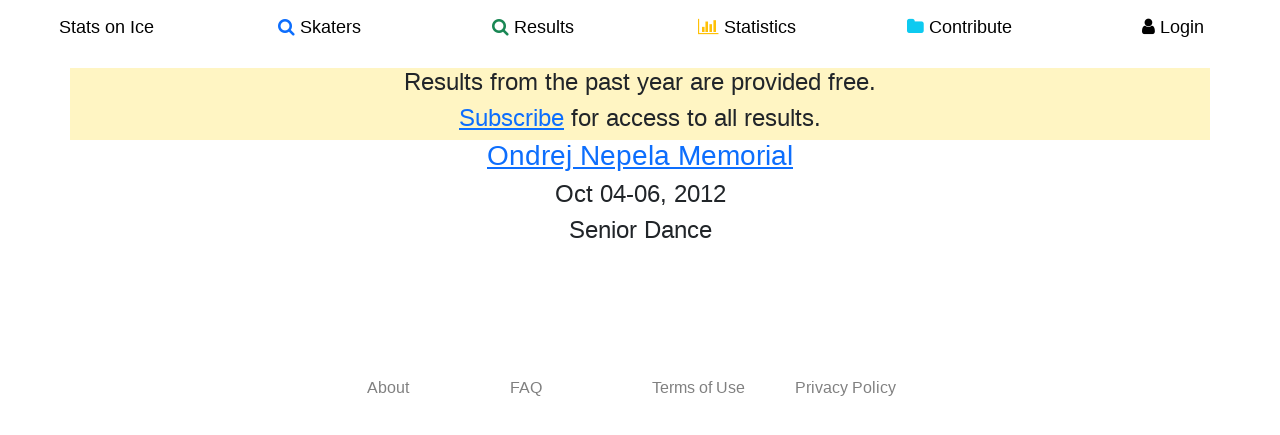

--- FILE ---
content_type: text/html; charset=utf-8
request_url: https://www.statsonice.com/competition/ondrej-nepel-2012/DANCE/SR/
body_size: 1257
content:


<!DOCTYPE html>
<html lang="en">
  <head>
    <meta charset="utf-8">
    <title>Stats on Ice - 
Competition - Ondrej Nepela Memorial
</title>
    <meta name="viewport" content="width=device-width, initial-scale=1.0">
    <meta name="description" content="Stats on Ice is a comprehensive online database of figure skating results, skater profiles, and statistical tools for analyzing trends and patterns. The database brings together over a thousand competitions from 2004 to 2015, with over twenty-five thousand skaters, and over three thousand teams. A set of analytics tools provides a platform for users to investigate their own questions through search filters for skaters, competitions, top scores, element statistics, as well as a protocol analyzer and skater comparison tools.">
    <meta name="keywords" content="figure skating,search,skaters,element,statistics,scores,IJS,protocol,data">
    <link rel="shortcut icon" type="image/x-icon" href="/static/img/favicon.ico" alt="Stats on Ice"/>

    <link rel="stylesheet" href="/static/cache/main.css" />
  </head>

  <body>
    <div class="wrapper">

    
    <div class="container">
  <div class="row navbar fixed-top">
    <div class="container-fluid">
      <a class="btn btn-default btn-nav col-md-2 col-sm-2 col-xs-4 center large-black" href="/">
        Stats on Ice
      </a>
      <a class="btn btn-default btn-nav col-md-2 col-sm-2 col-xs-4 center large-black" href="/search_skaters/">
        <i class="fa fa-search text-primary"></i> Skaters
      </a>
      <a class="btn btn-default btn-nav col-md-2 col-sm-2 col-xs-4 center large-black" href="/search_competitions/">
        <i class="fa fa-search text-success"></i> Results
      </a>
      <a class="btn btn-default btn-nav col-md-2 col-sm-2 col-xs-4 center large-black" href="/stats/">
        <i class="fa fa-bar-chart-o text-warning"></i> Statistics
      </a>
      <a class="btn btn-default btn-nav col-md-2 col-sm-2 col-xs-4 center large-black" href="/contribute/">
        <i class="fa fa-folder text-info"></i> Contribute
      </a>
      
      <a class="btn btn-default btn-nav col-md-2 col-sm-2 col-xs-4 center large-black" href="/user/login/">
        <i class="fa fa-user text-black"></i> Login
      </a>
      
      <div class="visible-xs-block nav-filler">
      </div>
      
    </div>
  </div>
</div>

    

      <div id="body" class="container">

          <div class="content-container">
            

<div class="row">
    <div class="col-xs-12 well well-gold well-adjacent no-rounded">
        <h4 class="center">Results from the past year are provided free.</h4>
        <h4 class="center"><a href="/user/subscribe/">Subscribe</a> for access to all results.</h4>
    </div>
</div>


<div class="row">
    <div class="col-xs-12 well well-adjacent well-no-padding no-rounded">
        <h3 class="center">
            <a href="/competition/ondrej-nepel-2012/">
                Ondrej Nepela Memorial
            </a>
        </h3>
        <h4 class="center">
            
            Oct 04-06, 2012
            
        </h4>

        

        <h4 class="center">Senior Dance </h4>
    </div>
</div>

            

<!-- hide results if not subscribed and competition is older than 1 year -->




          </div>

          <!-- footer -->
          <footer class="footer">
              <div class="row no-highlight">
                <div class="col-sm-3"></div>
                <div class="col-sm-6">
                  <div class="row">
                    <div class="col-sm"><a href="/about/" class="text-gray">About</a></div>
                    <div class="col-sm"><a href="/faq/" class="text-gray">FAQ</a></div>
                    <div class="col-sm"><a href="/terms-of-use/" class="text-gray">Terms of Use</a></div>
                    <div class="col-sm"><a href="/privacy-policy/" class="text-gray">Privacy Policy</a></div>
                  </div>
                </div>
                <div class="col-sm-3"></div>
              </div>
          </footer>

          
      </div> <!-- /container -->
    </div> <!-- wrapper -->
    <script src="/static/cache/main.js"></script>
  <script defer src="https://static.cloudflareinsights.com/beacon.min.js/vcd15cbe7772f49c399c6a5babf22c1241717689176015" integrity="sha512-ZpsOmlRQV6y907TI0dKBHq9Md29nnaEIPlkf84rnaERnq6zvWvPUqr2ft8M1aS28oN72PdrCzSjY4U6VaAw1EQ==" data-cf-beacon='{"version":"2024.11.0","token":"0e062b1542354c728fe32933016579b5","r":1,"server_timing":{"name":{"cfCacheStatus":true,"cfEdge":true,"cfExtPri":true,"cfL4":true,"cfOrigin":true,"cfSpeedBrain":true},"location_startswith":null}}' crossorigin="anonymous"></script>
</body>
</html>
